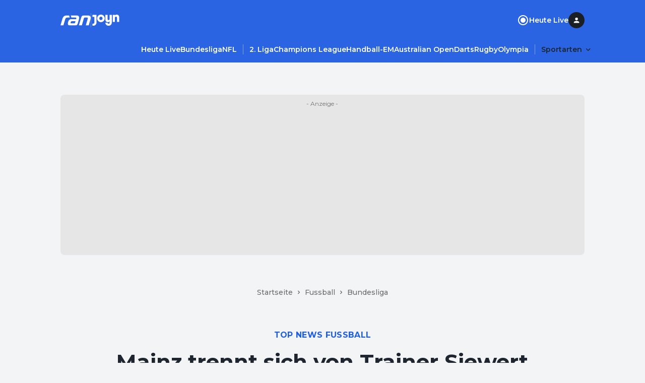

--- FILE ---
content_type: application/javascript; charset=UTF-8
request_url: https://www.ran.de/_next/static/chunks/pages/sports/%5BsegmentTwo%5D/%5BsegmentThree%5D/news/%5Bslug%5D-6dc21dd5bf4929fd.js
body_size: 198
content:
(self.webpackChunk_N_E=self.webpackChunk_N_E||[]).push([[9472],{11124:function(n,e,_){(window.__NEXT_P=window.__NEXT_P||[]).push(["/sports/[segmentTwo]/[segmentThree]/news/[slug]",function(){return _(34614)}])}},function(n){n.O(0,[5868,5586,5048,3787,5436,139,4021,2344,1194,4711,2888,9774,179],function(){return n(n.s=11124)}),_N_E=n.O()}]);